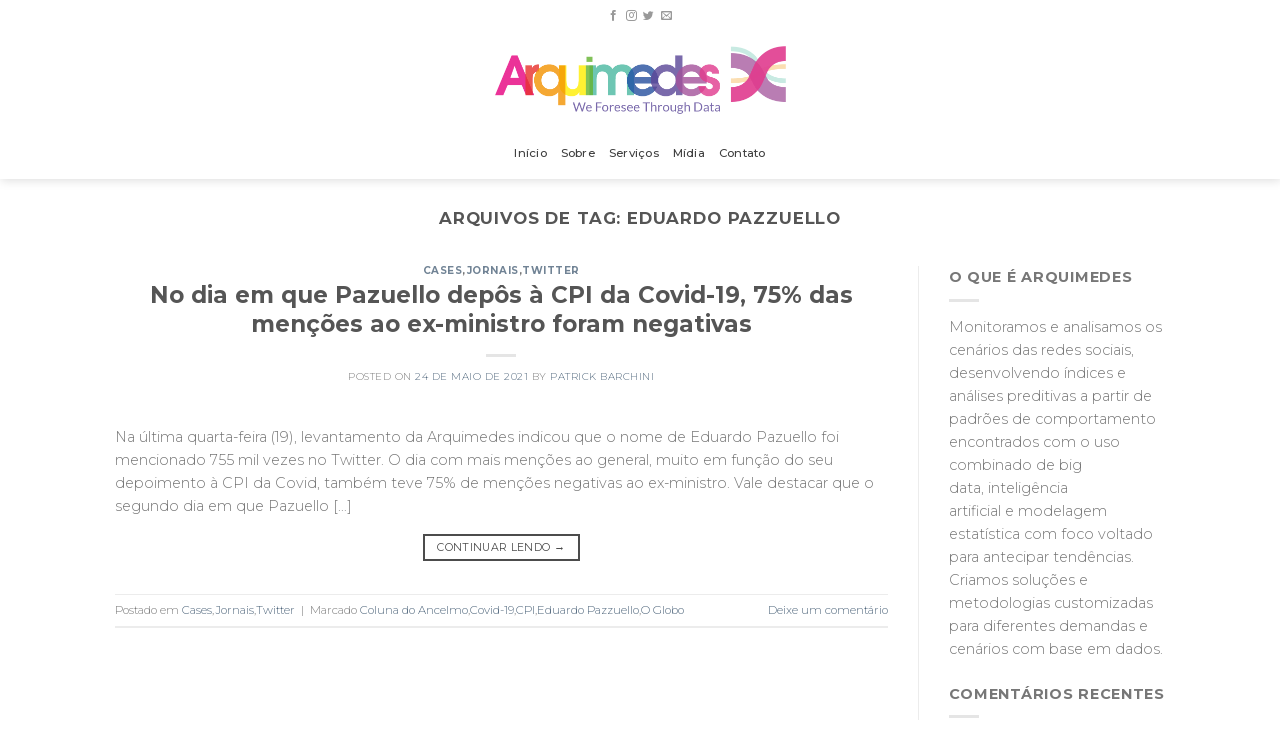

--- FILE ---
content_type: text/html; charset=UTF-8
request_url: https://arquimedes.social/tag/eduardo-pazzuello/
body_size: 14089
content:
<!DOCTYPE html>
<!--[if IE 9 ]> <html lang="pt-BR" class="ie9 loading-site no-js"> <![endif]-->
<!--[if IE 8 ]> <html lang="pt-BR" class="ie8 loading-site no-js"> <![endif]-->
<!--[if (gte IE 9)|!(IE)]><!--><html lang="pt-BR" class="loading-site no-js"> <!--<![endif]-->
<head>
	<meta charset="UTF-8" />
	<link rel="profile" href="http://gmpg.org/xfn/11" />
	<link rel="pingback" href="https://arquimedes.social/xmlrpc.php" />

	<script>(function(html){html.className = html.className.replace(/\bno-js\b/,'js')})(document.documentElement);</script>
<meta name='robots' content='index, follow, max-image-preview:large, max-snippet:-1, max-video-preview:-1' />
<meta name="viewport" content="width=device-width, initial-scale=1, maximum-scale=1" />
	<!-- This site is optimized with the Yoast SEO plugin v20.3 - https://yoast.com/wordpress/plugins/seo/ -->
	<title>Arquivos Eduardo Pazzuello - Arquimedes</title>
	<link rel="canonical" href="https://arquimedes.social/tag/eduardo-pazzuello/" />
	<meta property="og:locale" content="pt_BR" />
	<meta property="og:type" content="article" />
	<meta property="og:title" content="Arquivos Eduardo Pazzuello - Arquimedes" />
	<meta property="og:url" content="https://arquimedes.social/tag/eduardo-pazzuello/" />
	<meta property="og:site_name" content="Arquimedes" />
	<meta name="twitter:card" content="summary_large_image" />
	<script type="application/ld+json" class="yoast-schema-graph">{"@context":"https://schema.org","@graph":[{"@type":"CollectionPage","@id":"https://arquimedes.social/tag/eduardo-pazzuello/","url":"https://arquimedes.social/tag/eduardo-pazzuello/","name":"Arquivos Eduardo Pazzuello - Arquimedes","isPartOf":{"@id":"https://arquimedes.social/#website"},"breadcrumb":{"@id":"https://arquimedes.social/tag/eduardo-pazzuello/#breadcrumb"},"inLanguage":"pt-BR"},{"@type":"BreadcrumbList","@id":"https://arquimedes.social/tag/eduardo-pazzuello/#breadcrumb","itemListElement":[{"@type":"ListItem","position":1,"name":"Início","item":"https://arquimedes.social/"},{"@type":"ListItem","position":2,"name":"Eduardo Pazzuello"}]},{"@type":"WebSite","@id":"https://arquimedes.social/#website","url":"https://arquimedes.social/","name":"Arquimedes","description":"Prevendo através dos dados","potentialAction":[{"@type":"SearchAction","target":{"@type":"EntryPoint","urlTemplate":"https://arquimedes.social/?s={search_term_string}"},"query-input":"required name=search_term_string"}],"inLanguage":"pt-BR"}]}</script>
	<!-- / Yoast SEO plugin. -->


<link rel='dns-prefetch' href='//fonts.googleapis.com' />
<link rel="alternate" type="application/rss+xml" title="Feed para Arquimedes &raquo;" href="https://arquimedes.social/feed/" />
<link rel="alternate" type="application/rss+xml" title="Feed de comentários para Arquimedes &raquo;" href="https://arquimedes.social/comments/feed/" />
<link rel="alternate" type="application/rss+xml" title="Feed de tag para Arquimedes &raquo; Eduardo Pazzuello" href="https://arquimedes.social/tag/eduardo-pazzuello/feed/" />
<script type="text/javascript">
window._wpemojiSettings = {"baseUrl":"https:\/\/s.w.org\/images\/core\/emoji\/14.0.0\/72x72\/","ext":".png","svgUrl":"https:\/\/s.w.org\/images\/core\/emoji\/14.0.0\/svg\/","svgExt":".svg","source":{"concatemoji":"https:\/\/arquimedes.social\/wp-includes\/js\/wp-emoji-release.min.js?ver=6.1.9"}};
/*! This file is auto-generated */
!function(e,a,t){var n,r,o,i=a.createElement("canvas"),p=i.getContext&&i.getContext("2d");function s(e,t){var a=String.fromCharCode,e=(p.clearRect(0,0,i.width,i.height),p.fillText(a.apply(this,e),0,0),i.toDataURL());return p.clearRect(0,0,i.width,i.height),p.fillText(a.apply(this,t),0,0),e===i.toDataURL()}function c(e){var t=a.createElement("script");t.src=e,t.defer=t.type="text/javascript",a.getElementsByTagName("head")[0].appendChild(t)}for(o=Array("flag","emoji"),t.supports={everything:!0,everythingExceptFlag:!0},r=0;r<o.length;r++)t.supports[o[r]]=function(e){if(p&&p.fillText)switch(p.textBaseline="top",p.font="600 32px Arial",e){case"flag":return s([127987,65039,8205,9895,65039],[127987,65039,8203,9895,65039])?!1:!s([55356,56826,55356,56819],[55356,56826,8203,55356,56819])&&!s([55356,57332,56128,56423,56128,56418,56128,56421,56128,56430,56128,56423,56128,56447],[55356,57332,8203,56128,56423,8203,56128,56418,8203,56128,56421,8203,56128,56430,8203,56128,56423,8203,56128,56447]);case"emoji":return!s([129777,127995,8205,129778,127999],[129777,127995,8203,129778,127999])}return!1}(o[r]),t.supports.everything=t.supports.everything&&t.supports[o[r]],"flag"!==o[r]&&(t.supports.everythingExceptFlag=t.supports.everythingExceptFlag&&t.supports[o[r]]);t.supports.everythingExceptFlag=t.supports.everythingExceptFlag&&!t.supports.flag,t.DOMReady=!1,t.readyCallback=function(){t.DOMReady=!0},t.supports.everything||(n=function(){t.readyCallback()},a.addEventListener?(a.addEventListener("DOMContentLoaded",n,!1),e.addEventListener("load",n,!1)):(e.attachEvent("onload",n),a.attachEvent("onreadystatechange",function(){"complete"===a.readyState&&t.readyCallback()})),(e=t.source||{}).concatemoji?c(e.concatemoji):e.wpemoji&&e.twemoji&&(c(e.twemoji),c(e.wpemoji)))}(window,document,window._wpemojiSettings);
</script>
<style type="text/css">
img.wp-smiley,
img.emoji {
	display: inline !important;
	border: none !important;
	box-shadow: none !important;
	height: 1em !important;
	width: 1em !important;
	margin: 0 0.07em !important;
	vertical-align: -0.1em !important;
	background: none !important;
	padding: 0 !important;
}
</style>
	<link rel='stylesheet' id='wp-block-library-css' href='https://arquimedes.social/wp-includes/css/dist/block-library/style.min.css?ver=6.1.9' type='text/css' media='all' />
<link rel='stylesheet' id='wc-blocks-vendors-style-css' href='https://arquimedes.social/wp-content/plugins/woocommerce/packages/woocommerce-blocks/build/wc-blocks-vendors-style.css?ver=9.6.6' type='text/css' media='all' />
<link rel='stylesheet' id='wc-blocks-style-css' href='https://arquimedes.social/wp-content/plugins/woocommerce/packages/woocommerce-blocks/build/wc-blocks-style.css?ver=9.6.6' type='text/css' media='all' />
<link rel='stylesheet' id='wc-memberships-blocks-css' href='https://arquimedes.social/wp-content/plugins/woocommerce-memberships/assets/css/blocks/wc-memberships-blocks.min.css?ver=1.24.0' type='text/css' media='all' />
<style id='joinchat-button-style-inline-css' type='text/css'>
.wp-block-joinchat-button{border:none!important;text-align:center}.wp-block-joinchat-button figure{display:table;margin:0 auto;padding:0}.wp-block-joinchat-button figcaption{font:normal normal 400 .6em/2em var(--wp--preset--font-family--system-font,sans-serif);margin:0;padding:0}.wp-block-joinchat-button .joinchat-button__qr{background-color:#fff;border:6px solid #25d366;border-radius:30px;box-sizing:content-box;display:block;height:200px;margin:auto;overflow:hidden;padding:10px;width:200px}.wp-block-joinchat-button .joinchat-button__qr canvas,.wp-block-joinchat-button .joinchat-button__qr img{display:block;margin:auto}.wp-block-joinchat-button .joinchat-button__link{align-items:center;background-color:#25d366;border:6px solid #25d366;border-radius:30px;display:inline-flex;flex-flow:row nowrap;justify-content:center;line-height:1.25em;margin:0 auto;text-decoration:none}.wp-block-joinchat-button .joinchat-button__link:before{background:transparent var(--joinchat-ico) no-repeat center;background-size:100%;content:"";display:block;height:1.5em;margin:-.75em .75em -.75em 0;width:1.5em}.wp-block-joinchat-button figure+.joinchat-button__link{margin-top:10px}@media (orientation:landscape)and (min-height:481px),(orientation:portrait)and (min-width:481px){.wp-block-joinchat-button.joinchat-button--qr-only figure+.joinchat-button__link{display:none}}@media (max-width:480px),(orientation:landscape)and (max-height:480px){.wp-block-joinchat-button figure{display:none}}

</style>
<link rel='stylesheet' id='classic-theme-styles-css' href='https://arquimedes.social/wp-includes/css/classic-themes.min.css?ver=1' type='text/css' media='all' />
<style id='global-styles-inline-css' type='text/css'>
body{--wp--preset--color--black: #000000;--wp--preset--color--cyan-bluish-gray: #abb8c3;--wp--preset--color--white: #ffffff;--wp--preset--color--pale-pink: #f78da7;--wp--preset--color--vivid-red: #cf2e2e;--wp--preset--color--luminous-vivid-orange: #ff6900;--wp--preset--color--luminous-vivid-amber: #fcb900;--wp--preset--color--light-green-cyan: #7bdcb5;--wp--preset--color--vivid-green-cyan: #00d084;--wp--preset--color--pale-cyan-blue: #8ed1fc;--wp--preset--color--vivid-cyan-blue: #0693e3;--wp--preset--color--vivid-purple: #9b51e0;--wp--preset--gradient--vivid-cyan-blue-to-vivid-purple: linear-gradient(135deg,rgba(6,147,227,1) 0%,rgb(155,81,224) 100%);--wp--preset--gradient--light-green-cyan-to-vivid-green-cyan: linear-gradient(135deg,rgb(122,220,180) 0%,rgb(0,208,130) 100%);--wp--preset--gradient--luminous-vivid-amber-to-luminous-vivid-orange: linear-gradient(135deg,rgba(252,185,0,1) 0%,rgba(255,105,0,1) 100%);--wp--preset--gradient--luminous-vivid-orange-to-vivid-red: linear-gradient(135deg,rgba(255,105,0,1) 0%,rgb(207,46,46) 100%);--wp--preset--gradient--very-light-gray-to-cyan-bluish-gray: linear-gradient(135deg,rgb(238,238,238) 0%,rgb(169,184,195) 100%);--wp--preset--gradient--cool-to-warm-spectrum: linear-gradient(135deg,rgb(74,234,220) 0%,rgb(151,120,209) 20%,rgb(207,42,186) 40%,rgb(238,44,130) 60%,rgb(251,105,98) 80%,rgb(254,248,76) 100%);--wp--preset--gradient--blush-light-purple: linear-gradient(135deg,rgb(255,206,236) 0%,rgb(152,150,240) 100%);--wp--preset--gradient--blush-bordeaux: linear-gradient(135deg,rgb(254,205,165) 0%,rgb(254,45,45) 50%,rgb(107,0,62) 100%);--wp--preset--gradient--luminous-dusk: linear-gradient(135deg,rgb(255,203,112) 0%,rgb(199,81,192) 50%,rgb(65,88,208) 100%);--wp--preset--gradient--pale-ocean: linear-gradient(135deg,rgb(255,245,203) 0%,rgb(182,227,212) 50%,rgb(51,167,181) 100%);--wp--preset--gradient--electric-grass: linear-gradient(135deg,rgb(202,248,128) 0%,rgb(113,206,126) 100%);--wp--preset--gradient--midnight: linear-gradient(135deg,rgb(2,3,129) 0%,rgb(40,116,252) 100%);--wp--preset--duotone--dark-grayscale: url('#wp-duotone-dark-grayscale');--wp--preset--duotone--grayscale: url('#wp-duotone-grayscale');--wp--preset--duotone--purple-yellow: url('#wp-duotone-purple-yellow');--wp--preset--duotone--blue-red: url('#wp-duotone-blue-red');--wp--preset--duotone--midnight: url('#wp-duotone-midnight');--wp--preset--duotone--magenta-yellow: url('#wp-duotone-magenta-yellow');--wp--preset--duotone--purple-green: url('#wp-duotone-purple-green');--wp--preset--duotone--blue-orange: url('#wp-duotone-blue-orange');--wp--preset--font-size--small: 13px;--wp--preset--font-size--medium: 20px;--wp--preset--font-size--large: 36px;--wp--preset--font-size--x-large: 42px;--wp--preset--spacing--20: 0.44rem;--wp--preset--spacing--30: 0.67rem;--wp--preset--spacing--40: 1rem;--wp--preset--spacing--50: 1.5rem;--wp--preset--spacing--60: 2.25rem;--wp--preset--spacing--70: 3.38rem;--wp--preset--spacing--80: 5.06rem;}:where(.is-layout-flex){gap: 0.5em;}body .is-layout-flow > .alignleft{float: left;margin-inline-start: 0;margin-inline-end: 2em;}body .is-layout-flow > .alignright{float: right;margin-inline-start: 2em;margin-inline-end: 0;}body .is-layout-flow > .aligncenter{margin-left: auto !important;margin-right: auto !important;}body .is-layout-constrained > .alignleft{float: left;margin-inline-start: 0;margin-inline-end: 2em;}body .is-layout-constrained > .alignright{float: right;margin-inline-start: 2em;margin-inline-end: 0;}body .is-layout-constrained > .aligncenter{margin-left: auto !important;margin-right: auto !important;}body .is-layout-constrained > :where(:not(.alignleft):not(.alignright):not(.alignfull)){max-width: var(--wp--style--global--content-size);margin-left: auto !important;margin-right: auto !important;}body .is-layout-constrained > .alignwide{max-width: var(--wp--style--global--wide-size);}body .is-layout-flex{display: flex;}body .is-layout-flex{flex-wrap: wrap;align-items: center;}body .is-layout-flex > *{margin: 0;}:where(.wp-block-columns.is-layout-flex){gap: 2em;}.has-black-color{color: var(--wp--preset--color--black) !important;}.has-cyan-bluish-gray-color{color: var(--wp--preset--color--cyan-bluish-gray) !important;}.has-white-color{color: var(--wp--preset--color--white) !important;}.has-pale-pink-color{color: var(--wp--preset--color--pale-pink) !important;}.has-vivid-red-color{color: var(--wp--preset--color--vivid-red) !important;}.has-luminous-vivid-orange-color{color: var(--wp--preset--color--luminous-vivid-orange) !important;}.has-luminous-vivid-amber-color{color: var(--wp--preset--color--luminous-vivid-amber) !important;}.has-light-green-cyan-color{color: var(--wp--preset--color--light-green-cyan) !important;}.has-vivid-green-cyan-color{color: var(--wp--preset--color--vivid-green-cyan) !important;}.has-pale-cyan-blue-color{color: var(--wp--preset--color--pale-cyan-blue) !important;}.has-vivid-cyan-blue-color{color: var(--wp--preset--color--vivid-cyan-blue) !important;}.has-vivid-purple-color{color: var(--wp--preset--color--vivid-purple) !important;}.has-black-background-color{background-color: var(--wp--preset--color--black) !important;}.has-cyan-bluish-gray-background-color{background-color: var(--wp--preset--color--cyan-bluish-gray) !important;}.has-white-background-color{background-color: var(--wp--preset--color--white) !important;}.has-pale-pink-background-color{background-color: var(--wp--preset--color--pale-pink) !important;}.has-vivid-red-background-color{background-color: var(--wp--preset--color--vivid-red) !important;}.has-luminous-vivid-orange-background-color{background-color: var(--wp--preset--color--luminous-vivid-orange) !important;}.has-luminous-vivid-amber-background-color{background-color: var(--wp--preset--color--luminous-vivid-amber) !important;}.has-light-green-cyan-background-color{background-color: var(--wp--preset--color--light-green-cyan) !important;}.has-vivid-green-cyan-background-color{background-color: var(--wp--preset--color--vivid-green-cyan) !important;}.has-pale-cyan-blue-background-color{background-color: var(--wp--preset--color--pale-cyan-blue) !important;}.has-vivid-cyan-blue-background-color{background-color: var(--wp--preset--color--vivid-cyan-blue) !important;}.has-vivid-purple-background-color{background-color: var(--wp--preset--color--vivid-purple) !important;}.has-black-border-color{border-color: var(--wp--preset--color--black) !important;}.has-cyan-bluish-gray-border-color{border-color: var(--wp--preset--color--cyan-bluish-gray) !important;}.has-white-border-color{border-color: var(--wp--preset--color--white) !important;}.has-pale-pink-border-color{border-color: var(--wp--preset--color--pale-pink) !important;}.has-vivid-red-border-color{border-color: var(--wp--preset--color--vivid-red) !important;}.has-luminous-vivid-orange-border-color{border-color: var(--wp--preset--color--luminous-vivid-orange) !important;}.has-luminous-vivid-amber-border-color{border-color: var(--wp--preset--color--luminous-vivid-amber) !important;}.has-light-green-cyan-border-color{border-color: var(--wp--preset--color--light-green-cyan) !important;}.has-vivid-green-cyan-border-color{border-color: var(--wp--preset--color--vivid-green-cyan) !important;}.has-pale-cyan-blue-border-color{border-color: var(--wp--preset--color--pale-cyan-blue) !important;}.has-vivid-cyan-blue-border-color{border-color: var(--wp--preset--color--vivid-cyan-blue) !important;}.has-vivid-purple-border-color{border-color: var(--wp--preset--color--vivid-purple) !important;}.has-vivid-cyan-blue-to-vivid-purple-gradient-background{background: var(--wp--preset--gradient--vivid-cyan-blue-to-vivid-purple) !important;}.has-light-green-cyan-to-vivid-green-cyan-gradient-background{background: var(--wp--preset--gradient--light-green-cyan-to-vivid-green-cyan) !important;}.has-luminous-vivid-amber-to-luminous-vivid-orange-gradient-background{background: var(--wp--preset--gradient--luminous-vivid-amber-to-luminous-vivid-orange) !important;}.has-luminous-vivid-orange-to-vivid-red-gradient-background{background: var(--wp--preset--gradient--luminous-vivid-orange-to-vivid-red) !important;}.has-very-light-gray-to-cyan-bluish-gray-gradient-background{background: var(--wp--preset--gradient--very-light-gray-to-cyan-bluish-gray) !important;}.has-cool-to-warm-spectrum-gradient-background{background: var(--wp--preset--gradient--cool-to-warm-spectrum) !important;}.has-blush-light-purple-gradient-background{background: var(--wp--preset--gradient--blush-light-purple) !important;}.has-blush-bordeaux-gradient-background{background: var(--wp--preset--gradient--blush-bordeaux) !important;}.has-luminous-dusk-gradient-background{background: var(--wp--preset--gradient--luminous-dusk) !important;}.has-pale-ocean-gradient-background{background: var(--wp--preset--gradient--pale-ocean) !important;}.has-electric-grass-gradient-background{background: var(--wp--preset--gradient--electric-grass) !important;}.has-midnight-gradient-background{background: var(--wp--preset--gradient--midnight) !important;}.has-small-font-size{font-size: var(--wp--preset--font-size--small) !important;}.has-medium-font-size{font-size: var(--wp--preset--font-size--medium) !important;}.has-large-font-size{font-size: var(--wp--preset--font-size--large) !important;}.has-x-large-font-size{font-size: var(--wp--preset--font-size--x-large) !important;}
.wp-block-navigation a:where(:not(.wp-element-button)){color: inherit;}
:where(.wp-block-columns.is-layout-flex){gap: 2em;}
.wp-block-pullquote{font-size: 1.5em;line-height: 1.6;}
</style>
<link rel='stylesheet' id='typed-cursor-css' href='https://arquimedes.social/wp-content/plugins/animated-typing-effect/assets/css/cursor.css?ver=6.1.9' type='text/css' media='all' />
<link rel='stylesheet' id='dnd-upload-cf7-css' href='https://arquimedes.social/wp-content/plugins/drag-and-drop-multiple-file-upload-contact-form-7/assets/css/dnd-upload-cf7.css?ver=1.3.6.8' type='text/css' media='all' />
<link rel='stylesheet' id='contact-form-7-css' href='https://arquimedes.social/wp-content/plugins/contact-form-7/includes/css/styles.css?ver=5.7.4' type='text/css' media='all' />
<style id='woocommerce-inline-inline-css' type='text/css'>
.woocommerce form .form-row .required { visibility: visible; }
</style>
<link rel='stylesheet' id='wpcf7-redirect-script-frontend-css' href='https://arquimedes.social/wp-content/plugins/wpcf7-redirect/build/css/wpcf7-redirect-frontend.min.css?ver=6.1.9' type='text/css' media='all' />
<link rel='stylesheet' id='wc-memberships-frontend-css' href='https://arquimedes.social/wp-content/plugins/woocommerce-memberships/assets/css/frontend/wc-memberships-frontend.min.css?ver=1.24.0' type='text/css' media='all' />
<link rel='stylesheet' id='flatsome-icons-css' href='https://arquimedes.social/wp-content/themes/flatsome/assets/css/fl-icons.css?ver=3.12' type='text/css' media='all' />
<link rel='stylesheet' id='joinchat-css' href='https://arquimedes.social/wp-content/plugins/creame-whatsapp-me/public/css/joinchat-btn.min.css?ver=4.5.19' type='text/css' media='all' />
<link rel='stylesheet' id='flatsome-main-css' href='https://arquimedes.social/wp-content/themes/flatsome/assets/css/flatsome.css?ver=3.12.2' type='text/css' media='all' />
<link rel='stylesheet' id='flatsome-shop-css' href='https://arquimedes.social/wp-content/themes/flatsome/assets/css/flatsome-shop.css?ver=3.12.2' type='text/css' media='all' />
<link rel='stylesheet' id='flatsome-style-css' href='https://arquimedes.social/wp-content/themes/flatsome-child/style.css?ver=3.0' type='text/css' media='all' />
<link rel='stylesheet' id='flatsome-googlefonts-css' href='//fonts.googleapis.com/css?family=Montserrat%3Aregular%2C700%2C300%2C500%7CDancing+Script%3Aregular%2C400&#038;display=swap&#038;ver=3.9' type='text/css' media='all' />
<script type="text/javascript">
            window._nslDOMReady = function (callback) {
                if ( document.readyState === "complete" || document.readyState === "interactive" ) {
                    callback();
                } else {
                    document.addEventListener( "DOMContentLoaded", callback );
                }
            };
            </script><script type='text/javascript' src='https://arquimedes.social/wp-includes/js/jquery/jquery.min.js?ver=3.6.1' id='jquery-core-js'></script>
<script type='text/javascript' src='https://arquimedes.social/wp-includes/js/jquery/jquery-migrate.min.js?ver=3.3.2' id='jquery-migrate-js'></script>
<link rel="https://api.w.org/" href="https://arquimedes.social/wp-json/" /><link rel="alternate" type="application/json" href="https://arquimedes.social/wp-json/wp/v2/tags/179" /><link rel="EditURI" type="application/rsd+xml" title="RSD" href="https://arquimedes.social/xmlrpc.php?rsd" />
<link rel="wlwmanifest" type="application/wlwmanifest+xml" href="https://arquimedes.social/wp-includes/wlwmanifest.xml" />

<style>.bg{opacity: 0; transition: opacity 1s; -webkit-transition: opacity 1s;} .bg-loaded{opacity: 1;}</style><!--[if IE]><link rel="stylesheet" type="text/css" href="https://arquimedes.social/wp-content/themes/flatsome/assets/css/ie-fallback.css"><script src="//cdnjs.cloudflare.com/ajax/libs/html5shiv/3.6.1/html5shiv.js"></script><script>var head = document.getElementsByTagName('head')[0],style = document.createElement('style');style.type = 'text/css';style.styleSheet.cssText = ':before,:after{content:none !important';head.appendChild(style);setTimeout(function(){head.removeChild(style);}, 0);</script><script src="https://arquimedes.social/wp-content/themes/flatsome/assets/libs/ie-flexibility.js"></script><![endif]-->	<noscript><style>.woocommerce-product-gallery{ opacity: 1 !important; }</style></noscript>
	<link rel="icon" href="https://arquimedes.social/wp-content/uploads/2020/04/cropped-favicon-32x32.png" sizes="32x32" />
<link rel="icon" href="https://arquimedes.social/wp-content/uploads/2020/04/cropped-favicon-192x192.png" sizes="192x192" />
<link rel="apple-touch-icon" href="https://arquimedes.social/wp-content/uploads/2020/04/cropped-favicon-180x180.png" />
<meta name="msapplication-TileImage" content="https://arquimedes.social/wp-content/uploads/2020/04/cropped-favicon-270x270.png" />
<style id="custom-css" type="text/css">:root {--primary-color: #4c4c4c;}.header-main{height: 96px}#logo img{max-height: 96px}#logo{width:291px;}.header-bottom{min-height: 51px}.header-top{min-height: 32px}.transparent .header-main{height: 104px}.transparent #logo img{max-height: 104px}.has-transparent + .page-title:first-of-type,.has-transparent + #main > .page-title,.has-transparent + #main > div > .page-title,.has-transparent + #main .page-header-wrapper:first-of-type .page-title{padding-top: 184px;}.header.show-on-scroll,.stuck .header-main{height:94px!important}.stuck #logo img{max-height: 94px!important}.header-bg-color, .header-wrapper {background-color: rgba(255,255,255,0.9)}.header-bottom {background-color: #ffffff}.header-main .nav > li > a{line-height: 5px }.header-wrapper:not(.stuck) .header-main .header-nav{margin-top: -3px }.stuck .header-main .nav > li > a{line-height: 4px }.header-bottom-nav > li > a{line-height: 11px }@media (max-width: 549px) {.header-main{height: 70px}#logo img{max-height: 70px}}.header-top{background-color:rgba(255,255,255,0)!important;}/* Color */.accordion-title.active, .has-icon-bg .icon .icon-inner,.logo a, .primary.is-underline, .primary.is-link, .badge-outline .badge-inner, .nav-outline > li.active> a,.nav-outline >li.active > a, .cart-icon strong,[data-color='primary'], .is-outline.primary{color: #4c4c4c;}/* Color !important */[data-text-color="primary"]{color: #4c4c4c!important;}/* Background Color */[data-text-bg="primary"]{background-color: #4c4c4c;}/* Background */.scroll-to-bullets a,.featured-title, .label-new.menu-item > a:after, .nav-pagination > li > .current,.nav-pagination > li > span:hover,.nav-pagination > li > a:hover,.has-hover:hover .badge-outline .badge-inner,button[type="submit"], .button.wc-forward:not(.checkout):not(.checkout-button), .button.submit-button, .button.primary:not(.is-outline),.featured-table .title,.is-outline:hover, .has-icon:hover .icon-label,.nav-dropdown-bold .nav-column li > a:hover, .nav-dropdown.nav-dropdown-bold > li > a:hover, .nav-dropdown-bold.dark .nav-column li > a:hover, .nav-dropdown.nav-dropdown-bold.dark > li > a:hover, .is-outline:hover, .tagcloud a:hover,.grid-tools a, input[type='submit']:not(.is-form), .box-badge:hover .box-text, input.button.alt,.nav-box > li > a:hover,.nav-box > li.active > a,.nav-pills > li.active > a ,.current-dropdown .cart-icon strong, .cart-icon:hover strong, .nav-line-bottom > li > a:before, .nav-line-grow > li > a:before, .nav-line > li > a:before,.banner, .header-top, .slider-nav-circle .flickity-prev-next-button:hover svg, .slider-nav-circle .flickity-prev-next-button:hover .arrow, .primary.is-outline:hover, .button.primary:not(.is-outline), input[type='submit'].primary, input[type='submit'].primary, input[type='reset'].button, input[type='button'].primary, .badge-inner{background-color: #4c4c4c;}/* Border */.nav-vertical.nav-tabs > li.active > a,.scroll-to-bullets a.active,.nav-pagination > li > .current,.nav-pagination > li > span:hover,.nav-pagination > li > a:hover,.has-hover:hover .badge-outline .badge-inner,.accordion-title.active,.featured-table,.is-outline:hover, .tagcloud a:hover,blockquote, .has-border, .cart-icon strong:after,.cart-icon strong,.blockUI:before, .processing:before,.loading-spin, .slider-nav-circle .flickity-prev-next-button:hover svg, .slider-nav-circle .flickity-prev-next-button:hover .arrow, .primary.is-outline:hover{border-color: #4c4c4c}.nav-tabs > li.active > a{border-top-color: #4c4c4c}.widget_shopping_cart_content .blockUI.blockOverlay:before { border-left-color: #4c4c4c }.woocommerce-checkout-review-order .blockUI.blockOverlay:before { border-left-color: #4c4c4c }/* Fill */.slider .flickity-prev-next-button:hover svg,.slider .flickity-prev-next-button:hover .arrow{fill: #4c4c4c;}/* Background Color */[data-icon-label]:after, .secondary.is-underline:hover,.secondary.is-outline:hover,.icon-label,.button.secondary:not(.is-outline),.button.alt:not(.is-outline), .badge-inner.on-sale, .button.checkout, .single_add_to_cart_button, .current .breadcrumb-step{ background-color:#dd4090; }[data-text-bg="secondary"]{background-color: #dd4090;}/* Color */.secondary.is-underline,.secondary.is-link, .secondary.is-outline,.stars a.active, .star-rating:before, .woocommerce-page .star-rating:before,.star-rating span:before, .color-secondary{color: #dd4090}/* Color !important */[data-text-color="secondary"]{color: #dd4090!important;}/* Border */.secondary.is-outline:hover{border-color:#dd4090}body{font-size: 90%;}@media screen and (max-width: 549px){body{font-size: 90%;}}body{font-family:"Montserrat", sans-serif}body{font-weight: 300}body{color: #777777}.nav > li > a {font-family:"Montserrat", sans-serif;}.mobile-sidebar-levels-2 .nav > li > ul > li > a {font-family:"Montserrat", sans-serif;}.nav > li > a {font-weight: 500;}.mobile-sidebar-levels-2 .nav > li > ul > li > a {font-weight: 500;}h1,h2,h3,h4,h5,h6,.heading-font, .off-canvas-center .nav-sidebar.nav-vertical > li > a{font-family: "Montserrat", sans-serif;}h1,h2,h3,h4,h5,h6,.heading-font,.banner h1,.banner h2{font-weight: 700;}.nav > li > a, .links > li > a{text-transform: none;}.alt-font{font-family: "Dancing Script", sans-serif;}.alt-font{font-weight: 400!important;}.header:not(.transparent) .header-nav.nav > li > a {color: #3f3f3f;}.header:not(.transparent) .header-nav.nav > li > a:hover,.header:not(.transparent) .header-nav.nav > li.active > a,.header:not(.transparent) .header-nav.nav > li.current > a,.header:not(.transparent) .header-nav.nav > li > a.active,.header:not(.transparent) .header-nav.nav > li > a.current{color: #dd4090;}.header-nav.nav-line-bottom > li > a:before,.header-nav.nav-line-grow > li > a:before,.header-nav.nav-line > li > a:before,.header-nav.nav-box > li > a:hover,.header-nav.nav-box > li.active > a,.header-nav.nav-pills > li > a:hover,.header-nav.nav-pills > li.active > a{color:#FFF!important;background-color: #dd4090;}a{color: #4e657b;}@media screen and (min-width: 550px){.products .box-vertical .box-image{min-width: 300px!important;width: 300px!important;}}.absolute-footer, html{background-color: #ffffff}/* Custom CSS */.form-flat input:not([type="submit"]), .form-flat textarea, .form-flat select {border: none !important;border-bottom: 1px solid #414141 !important;border-radius: inherit;background-color: transparent;}a.button.primary.is-outline.btnfgv {color: #22437B;}a.button.primary.is-outline.btnfgv:hover {color: white;background-color: #22437B;border-color: #22437B;}input.wpcf7-form-control.has-spinner.wpcf7-submit {background-color: transparent;border-color: #22437B;color: #22437B;border-radius: 0px;padding: 8px 36px 8px 36px;border-width: 2px;}input.wpcf7-form-control.has-spinner.wpcf7-submit:hover {box-shadow: none;background-color: #22437B;border-color: #22437B;color: #fff;border-radius: 0px;}.label-new.menu-item > a:after{content:"Novo";}.label-hot.menu-item > a:after{content:"Quente";}.label-sale.menu-item > a:after{content:"Promoção";}.label-popular.menu-item > a:after{content:"Popular";}</style></head>

<body class="archive tag tag-eduardo-pazzuello tag-179 theme-flatsome woocommerce-no-js header-shadow lightbox nav-dropdown-has-arrow catalog-mode no-prices">

<svg xmlns="http://www.w3.org/2000/svg" viewBox="0 0 0 0" width="0" height="0" focusable="false" role="none" style="visibility: hidden; position: absolute; left: -9999px; overflow: hidden;" ><defs><filter id="wp-duotone-dark-grayscale"><feColorMatrix color-interpolation-filters="sRGB" type="matrix" values=" .299 .587 .114 0 0 .299 .587 .114 0 0 .299 .587 .114 0 0 .299 .587 .114 0 0 " /><feComponentTransfer color-interpolation-filters="sRGB" ><feFuncR type="table" tableValues="0 0.49803921568627" /><feFuncG type="table" tableValues="0 0.49803921568627" /><feFuncB type="table" tableValues="0 0.49803921568627" /><feFuncA type="table" tableValues="1 1" /></feComponentTransfer><feComposite in2="SourceGraphic" operator="in" /></filter></defs></svg><svg xmlns="http://www.w3.org/2000/svg" viewBox="0 0 0 0" width="0" height="0" focusable="false" role="none" style="visibility: hidden; position: absolute; left: -9999px; overflow: hidden;" ><defs><filter id="wp-duotone-grayscale"><feColorMatrix color-interpolation-filters="sRGB" type="matrix" values=" .299 .587 .114 0 0 .299 .587 .114 0 0 .299 .587 .114 0 0 .299 .587 .114 0 0 " /><feComponentTransfer color-interpolation-filters="sRGB" ><feFuncR type="table" tableValues="0 1" /><feFuncG type="table" tableValues="0 1" /><feFuncB type="table" tableValues="0 1" /><feFuncA type="table" tableValues="1 1" /></feComponentTransfer><feComposite in2="SourceGraphic" operator="in" /></filter></defs></svg><svg xmlns="http://www.w3.org/2000/svg" viewBox="0 0 0 0" width="0" height="0" focusable="false" role="none" style="visibility: hidden; position: absolute; left: -9999px; overflow: hidden;" ><defs><filter id="wp-duotone-purple-yellow"><feColorMatrix color-interpolation-filters="sRGB" type="matrix" values=" .299 .587 .114 0 0 .299 .587 .114 0 0 .299 .587 .114 0 0 .299 .587 .114 0 0 " /><feComponentTransfer color-interpolation-filters="sRGB" ><feFuncR type="table" tableValues="0.54901960784314 0.98823529411765" /><feFuncG type="table" tableValues="0 1" /><feFuncB type="table" tableValues="0.71764705882353 0.25490196078431" /><feFuncA type="table" tableValues="1 1" /></feComponentTransfer><feComposite in2="SourceGraphic" operator="in" /></filter></defs></svg><svg xmlns="http://www.w3.org/2000/svg" viewBox="0 0 0 0" width="0" height="0" focusable="false" role="none" style="visibility: hidden; position: absolute; left: -9999px; overflow: hidden;" ><defs><filter id="wp-duotone-blue-red"><feColorMatrix color-interpolation-filters="sRGB" type="matrix" values=" .299 .587 .114 0 0 .299 .587 .114 0 0 .299 .587 .114 0 0 .299 .587 .114 0 0 " /><feComponentTransfer color-interpolation-filters="sRGB" ><feFuncR type="table" tableValues="0 1" /><feFuncG type="table" tableValues="0 0.27843137254902" /><feFuncB type="table" tableValues="0.5921568627451 0.27843137254902" /><feFuncA type="table" tableValues="1 1" /></feComponentTransfer><feComposite in2="SourceGraphic" operator="in" /></filter></defs></svg><svg xmlns="http://www.w3.org/2000/svg" viewBox="0 0 0 0" width="0" height="0" focusable="false" role="none" style="visibility: hidden; position: absolute; left: -9999px; overflow: hidden;" ><defs><filter id="wp-duotone-midnight"><feColorMatrix color-interpolation-filters="sRGB" type="matrix" values=" .299 .587 .114 0 0 .299 .587 .114 0 0 .299 .587 .114 0 0 .299 .587 .114 0 0 " /><feComponentTransfer color-interpolation-filters="sRGB" ><feFuncR type="table" tableValues="0 0" /><feFuncG type="table" tableValues="0 0.64705882352941" /><feFuncB type="table" tableValues="0 1" /><feFuncA type="table" tableValues="1 1" /></feComponentTransfer><feComposite in2="SourceGraphic" operator="in" /></filter></defs></svg><svg xmlns="http://www.w3.org/2000/svg" viewBox="0 0 0 0" width="0" height="0" focusable="false" role="none" style="visibility: hidden; position: absolute; left: -9999px; overflow: hidden;" ><defs><filter id="wp-duotone-magenta-yellow"><feColorMatrix color-interpolation-filters="sRGB" type="matrix" values=" .299 .587 .114 0 0 .299 .587 .114 0 0 .299 .587 .114 0 0 .299 .587 .114 0 0 " /><feComponentTransfer color-interpolation-filters="sRGB" ><feFuncR type="table" tableValues="0.78039215686275 1" /><feFuncG type="table" tableValues="0 0.94901960784314" /><feFuncB type="table" tableValues="0.35294117647059 0.47058823529412" /><feFuncA type="table" tableValues="1 1" /></feComponentTransfer><feComposite in2="SourceGraphic" operator="in" /></filter></defs></svg><svg xmlns="http://www.w3.org/2000/svg" viewBox="0 0 0 0" width="0" height="0" focusable="false" role="none" style="visibility: hidden; position: absolute; left: -9999px; overflow: hidden;" ><defs><filter id="wp-duotone-purple-green"><feColorMatrix color-interpolation-filters="sRGB" type="matrix" values=" .299 .587 .114 0 0 .299 .587 .114 0 0 .299 .587 .114 0 0 .299 .587 .114 0 0 " /><feComponentTransfer color-interpolation-filters="sRGB" ><feFuncR type="table" tableValues="0.65098039215686 0.40392156862745" /><feFuncG type="table" tableValues="0 1" /><feFuncB type="table" tableValues="0.44705882352941 0.4" /><feFuncA type="table" tableValues="1 1" /></feComponentTransfer><feComposite in2="SourceGraphic" operator="in" /></filter></defs></svg><svg xmlns="http://www.w3.org/2000/svg" viewBox="0 0 0 0" width="0" height="0" focusable="false" role="none" style="visibility: hidden; position: absolute; left: -9999px; overflow: hidden;" ><defs><filter id="wp-duotone-blue-orange"><feColorMatrix color-interpolation-filters="sRGB" type="matrix" values=" .299 .587 .114 0 0 .299 .587 .114 0 0 .299 .587 .114 0 0 .299 .587 .114 0 0 " /><feComponentTransfer color-interpolation-filters="sRGB" ><feFuncR type="table" tableValues="0.098039215686275 1" /><feFuncG type="table" tableValues="0 0.66274509803922" /><feFuncB type="table" tableValues="0.84705882352941 0.41960784313725" /><feFuncA type="table" tableValues="1 1" /></feComponentTransfer><feComposite in2="SourceGraphic" operator="in" /></filter></defs></svg>
<a class="skip-link screen-reader-text" href="#main">Skip to content</a>

<div id="wrapper">

	
	<header id="header" class="header has-sticky sticky-jump">
		<div class="header-wrapper">
			<div id="top-bar" class="header-top hide-for-sticky flex-has-center">
    <div class="flex-row container">
      <div class="flex-col hide-for-medium flex-left">
          <ul class="nav nav-left medium-nav-center nav-small  nav-line-bottom">
                        </ul>
      </div>

      <div class="flex-col hide-for-medium flex-center">
          <ul class="nav nav-center nav-small  nav-line-bottom">
              <li class="html header-social-icons ml-0">
	<div class="social-icons follow-icons" ><a href="https://www.facebook.com/arquimedes.social" target="_blank" data-label="Facebook"  rel="noopener noreferrer nofollow" class="icon plain facebook tooltip" title="Follow on Facebook"><i class="icon-facebook" ></i></a><a href="https://www.instagram.com/arquimedes.social" target="_blank" rel="noopener noreferrer nofollow" data-label="Instagram" class="icon plain  instagram tooltip" title="Follow on Instagram"><i class="icon-instagram" ></i></a><a href="https://twitter.com/arquimedestech" target="_blank"  data-label="Twitter"  rel="noopener noreferrer nofollow" class="icon plain  twitter tooltip" title="Follow on Twitter"><i class="icon-twitter" ></i></a><a href="mailto:contato@arquimedes.social" data-label="E-mail"  rel="nofollow" class="icon plain  email tooltip" title="Envie-nos um email"><i class="icon-envelop" ></i></a></div></li>          </ul>
      </div>

      <div class="flex-col hide-for-medium flex-right">
         <ul class="nav top-bar-nav nav-right nav-small  nav-line-bottom">
                        </ul>
      </div>

            <div class="flex-col show-for-medium flex-grow">
          <ul class="nav nav-center nav-small mobile-nav  nav-line-bottom">
              <li class="html custom html_topbar_left"><strong class="normal">Prevendo através dos dados...</strong></li>          </ul>
      </div>
      
    </div>
</div>
<div id="masthead" class="header-main show-logo-center">
      <div class="header-inner flex-row container logo-center medium-logo-center" role="navigation">

          <!-- Logo -->
          <div id="logo" class="flex-col logo">
            <!-- Header logo -->
<a href="https://arquimedes.social/" title="Arquimedes - Prevendo através dos dados" rel="home">
    <img width="291" height="96" src="https://arquimedes.social/wp-content/uploads/2020/04/logo_arqui.png" class="header_logo header-logo" alt="Arquimedes"/><img  width="291" height="96" src="https://arquimedes.social/wp-content/uploads/2020/04/logo_arqui.png" class="header-logo-dark" alt="Arquimedes"/></a>
          </div>

          <!-- Mobile Left Elements -->
          <div class="flex-col show-for-medium flex-left">
            <ul class="mobile-nav nav nav-left ">
              <li class="nav-icon has-icon">
  		<a href="#" data-open="#main-menu" data-pos="left" data-bg="main-menu-overlay" data-color="" class="is-small" aria-label="Menu" aria-controls="main-menu" aria-expanded="false">
		
		  <i class="icon-menu" ></i>
		  		</a>
	</li>            </ul>
          </div>

          <!-- Left Elements -->
          <div class="flex-col hide-for-medium flex-left
            ">
            <ul class="header-nav header-nav-main nav nav-left  nav-line-bottom nav-size-medium nav-spacing-large" >
                          </ul>
          </div>

          <!-- Right Elements -->
          <div class="flex-col hide-for-medium flex-right">
            <ul class="header-nav header-nav-main nav nav-right  nav-line-bottom nav-size-medium nav-spacing-large">
                          </ul>
          </div>

          <!-- Mobile Right Elements -->
          <div class="flex-col show-for-medium flex-right">
            <ul class="mobile-nav nav nav-right ">
                          </ul>
          </div>

      </div>
     
      </div><div id="wide-nav" class="header-bottom wide-nav hide-for-sticky flex-has-center hide-for-medium">
    <div class="flex-row container">

            
                        <div class="flex-col hide-for-medium flex-center">
                <ul class="nav header-nav header-bottom-nav nav-center  nav-line-bottom nav-uppercase">
                    <li id="menu-item-308" class="menu-item menu-item-type-custom menu-item-object-custom menu-item-home menu-item-308"><a href="https://arquimedes.social" class="nav-top-link">Início</a></li>
<li id="menu-item-542" class="menu-item menu-item-type-post_type menu-item-object-page menu-item-542"><a href="https://arquimedes.social/sobre/" class="nav-top-link">Sobre</a></li>
<li id="menu-item-541" class="menu-item menu-item-type-post_type menu-item-object-page menu-item-541"><a href="https://arquimedes.social/servicos/" class="nav-top-link">Serviços</a></li>
<li id="menu-item-549" class="menu-item menu-item-type-custom menu-item-object-custom menu-item-549"><a href="https://arquimedes.social/news/" class="nav-top-link">Mídia</a></li>
<li id="menu-item-540" class="menu-item menu-item-type-post_type menu-item-object-page menu-item-540"><a href="https://arquimedes.social/contato/" class="nav-top-link">Contato</a></li>
                </ul>
            </div>
            
            
            
    </div>
</div>

<div class="header-bg-container fill"><div class="header-bg-image fill"></div><div class="header-bg-color fill"></div></div>		</div>
	</header>

	
	<main id="main" class="">

<div id="content" class="blog-wrapper blog-archive page-wrapper">
		<header class="archive-page-header">
	<div class="row">
	<div class="large-12 text-center col">
	<h1 class="page-title is-large uppercase">
		Arquivos de Tag: <span>Eduardo Pazzuello</span>	</h1>
		</div>
	</div>
</header>


<div class="row row-large row-divided ">

	<div class="large-9 col">
		<div id="post-list">


<article id="post-825" class="post-825 post type-post status-publish format-standard hentry category-cases category-jornais category-twitter tag-coluna-do-ancelmo tag-covid-19 tag-cpi tag-eduardo-pazzuello tag-o-globo">
	<div class="article-inner ">
		<header class="entry-header">
	<div class="entry-header-text entry-header-text-top text-center">
		<h6 class="entry-category is-xsmall">
	<a href="https://arquimedes.social/category/cases/" rel="category tag">Cases</a>,<a href="https://arquimedes.social/category/jornais/" rel="category tag">Jornais</a>,<a href="https://arquimedes.social/category/twitter/" rel="category tag">Twitter</a></h6>

<h2 class="entry-title"><a href="https://arquimedes.social/no-dia-em-que-pazuello-depos-a-cpi-da-covid-19-75-das-mencoes-ao-ex-ministro-foram-negativas/" rel="bookmark" class="plain">No dia em que Pazuello depôs à CPI da Covid-19, 75% das menções ao ex-ministro foram negativas</a></h2>
<div class="entry-divider is-divider small"></div>

	<div class="entry-meta uppercase is-xsmall">
		<span class="posted-on">Posted on <a href="https://arquimedes.social/no-dia-em-que-pazuello-depos-a-cpi-da-covid-19-75-das-mencoes-ao-ex-ministro-foram-negativas/" rel="bookmark"><time class="entry-date published" datetime="2021-05-24T14:49:43-03:00">24 de maio de 2021</time><time class="updated" datetime="2022-04-08T14:26:43-03:00">8 de abril de 2022</time></a></span><span class="byline"> by <span class="meta-author vcard"><a class="url fn n" href="https://arquimedes.social/author/patrick-barchini/">Patrick Barchini</a></span></span>	</div>
	</div>
	</header>
		<div class="entry-content">
		<div class="entry-summary">
		<p>Na última quarta-feira (19), levantamento da Arquimedes indicou que o nome de Eduardo Pazuello foi mencionado 755 mil vezes no Twitter. O dia com mais menções ao general, muito em função do seu depoimento à CPI da Covid, também teve 75% de menções negativas ao ex-ministro. Vale destacar que o segundo dia em que Pazuello [&#8230;]
		<div class="text-center">
			<a class="more-link button primary is-outline is-smaller" href="https://arquimedes.social/no-dia-em-que-pazuello-depos-a-cpi-da-covid-19-75-das-mencoes-ao-ex-ministro-foram-negativas/">Continuar lendo <span class="meta-nav">&rarr;</span></a>
		</div>
	</div>
	
</div>		<footer class="entry-meta clearfix">
					<span class="cat-links">
			Postado em <a href="https://arquimedes.social/category/cases/" rel="category tag">Cases</a>,<a href="https://arquimedes.social/category/jornais/" rel="category tag">Jornais</a>,<a href="https://arquimedes.social/category/twitter/" rel="category tag">Twitter</a>		</span>

				<span class="sep">&nbsp;|&nbsp;</span>
		<span class="tags-links">
			Marcado <a href="https://arquimedes.social/tag/coluna-do-ancelmo/" rel="tag">Coluna do Ancelmo</a>,<a href="https://arquimedes.social/tag/covid-19/" rel="tag">Covid-19</a>,<a href="https://arquimedes.social/tag/cpi/" rel="tag">CPI</a>,<a href="https://arquimedes.social/tag/eduardo-pazzuello/" rel="tag">Eduardo Pazzuello</a>,<a href="https://arquimedes.social/tag/o-globo/" rel="tag">O Globo</a>		</span>
			
		<span class="comments-link pull-right"><a href="https://arquimedes.social/no-dia-em-que-pazuello-depos-a-cpi-da-covid-19-75-das-mencoes-ao-ex-ministro-foram-negativas/#respond">Deixe um comentário</a></span>
	</footer>
	</div>
</article>



</div>

	</div>
	<div class="post-sidebar large-3 col">
				<div id="secondary" class="widget-area " role="complementary">
		<aside id="text-13" class="widget widget_text"><span class="widget-title "><span>O que é Arquimedes</span></span><div class="is-divider small"></div>			<div class="textwidget"><p>Monitoramos e analisamos os cenários das redes sociais, desenvolvendo índices e análises preditivas a partir de padrões de comportamento encontrados com o uso combinado de big data, inteligência artificial e modelagem estatística com foco voltado para antecipar tendências. Criamos soluções e metodologias customizadas para diferentes demandas e cenários com base em dados.</p>
</div>
		</aside><aside id="recent-comments-5" class="widget widget_recent_comments"><span class="widget-title "><span>Comentários Recentes</span></span><div class="is-divider small"></div><ul id="recentcomments"></ul></aside><aside id="tag_cloud-9" class="widget widget_tag_cloud"><span class="widget-title "><span>Tag Cloud</span></span><div class="is-divider small"></div><div class="tagcloud"><a href="https://arquimedes.social/tag/andre-janones/" class="tag-cloud-link tag-link-81 tag-link-position-1" style="font-size: 11.620689655172pt;" aria-label="André Janones (3 itens)">André Janones</a>
<a href="https://arquimedes.social/tag/arquimedes/" class="tag-cloud-link tag-link-85 tag-link-position-2" style="font-size: 21.879310344828pt;" aria-label="Arquimedes (27 itens)">Arquimedes</a>
<a href="https://arquimedes.social/tag/bbb/" class="tag-cloud-link tag-link-154 tag-link-position-3" style="font-size: 8pt;" aria-label="BBB (1 item)">BBB</a>
<a href="https://arquimedes.social/tag/bolsonaro/" class="tag-cloud-link tag-link-78 tag-link-position-4" style="font-size: 22pt;" aria-label="Bolsonaro (28 itens)">Bolsonaro</a>
<a href="https://arquimedes.social/tag/coluna-do-ancelmo/" class="tag-cloud-link tag-link-150 tag-link-position-5" style="font-size: 14.637931034483pt;" aria-label="Coluna do Ancelmo (6 itens)">Coluna do Ancelmo</a>
<a href="https://arquimedes.social/tag/coronavac/" class="tag-cloud-link tag-link-114 tag-link-position-6" style="font-size: 11.620689655172pt;" aria-label="Coronavac (3 itens)">Coronavac</a>
<a href="https://arquimedes.social/tag/coronavirus/" class="tag-cloud-link tag-link-152 tag-link-position-7" style="font-size: 8pt;" aria-label="coronavírus (1 item)">coronavírus</a>
<a href="https://arquimedes.social/tag/covid/" class="tag-cloud-link tag-link-178 tag-link-position-8" style="font-size: 10.172413793103pt;" aria-label="Covid (2 itens)">Covid</a>
<a href="https://arquimedes.social/tag/covid-19/" class="tag-cloud-link tag-link-113 tag-link-position-9" style="font-size: 14.637931034483pt;" aria-label="Covid-19 (6 itens)">Covid-19</a>
<a href="https://arquimedes.social/tag/cpi/" class="tag-cloud-link tag-link-177 tag-link-position-10" style="font-size: 11.620689655172pt;" aria-label="CPI (3 itens)">CPI</a>
<a href="https://arquimedes.social/tag/crivella/" class="tag-cloud-link tag-link-132 tag-link-position-11" style="font-size: 10.172413793103pt;" aria-label="Crivella (2 itens)">Crivella</a>
<a href="https://arquimedes.social/tag/eduardo-pazuello/" class="tag-cloud-link tag-link-115 tag-link-position-12" style="font-size: 10.172413793103pt;" aria-label="Eduardo Pazuello (2 itens)">Eduardo Pazuello</a>
<a href="https://arquimedes.social/tag/eduardo-pazzuello/" class="tag-cloud-link tag-link-179 tag-link-position-13" style="font-size: 8pt;" aria-label="Eduardo Pazzuello (1 item)">Eduardo Pazzuello</a>
<a href="https://arquimedes.social/tag/eduardo-pazzuelo/" class="tag-cloud-link tag-link-157 tag-link-position-14" style="font-size: 10.172413793103pt;" aria-label="Eduardo Pazzuelo (2 itens)">Eduardo Pazzuelo</a>
<a href="https://arquimedes.social/tag/eleicoes-municipais/" class="tag-cloud-link tag-link-122 tag-link-position-15" style="font-size: 15.241379310345pt;" aria-label="eleições municipais (7 itens)">eleições municipais</a>
<a href="https://arquimedes.social/tag/ernesto-araujo/" class="tag-cloud-link tag-link-162 tag-link-position-16" style="font-size: 10.172413793103pt;" aria-label="Ernesto Araújo (2 itens)">Ernesto Araújo</a>
<a href="https://arquimedes.social/tag/flamengo/" class="tag-cloud-link tag-link-125 tag-link-position-17" style="font-size: 11.620689655172pt;" aria-label="Flamengo (3 itens)">Flamengo</a>
<a href="https://arquimedes.social/tag/folha-de-sao-paulo/" class="tag-cloud-link tag-link-155 tag-link-position-18" style="font-size: 11.620689655172pt;" aria-label="Folha de São Paulo (3 itens)">Folha de São Paulo</a>
<a href="https://arquimedes.social/tag/foro-de-teresina/" class="tag-cloud-link tag-link-102 tag-link-position-19" style="font-size: 12.827586206897pt;" aria-label="Foro de Teresina (4 itens)">Foro de Teresina</a>
<a href="https://arquimedes.social/tag/governo/" class="tag-cloud-link tag-link-105 tag-link-position-20" style="font-size: 10.172413793103pt;" aria-label="Governo (2 itens)">Governo</a>
<a href="https://arquimedes.social/tag/jair-bolsonaro/" class="tag-cloud-link tag-link-108 tag-link-position-21" style="font-size: 11.620689655172pt;" aria-label="Jair Bolsonaro (3 itens)">Jair Bolsonaro</a>
<a href="https://arquimedes.social/tag/jornal-o-globo/" class="tag-cloud-link tag-link-161 tag-link-position-22" style="font-size: 15.844827586207pt;" aria-label="Jornal O Globo (8 itens)">Jornal O Globo</a>
<a href="https://arquimedes.social/tag/kassio-nunes-marques/" class="tag-cloud-link tag-link-104 tag-link-position-23" style="font-size: 13.793103448276pt;" aria-label="Kassio Nunes Marques (5 itens)">Kassio Nunes Marques</a>
<a href="https://arquimedes.social/tag/lula/" class="tag-cloud-link tag-link-79 tag-link-position-24" style="font-size: 12.827586206897pt;" aria-label="Lula (4 itens)">Lula</a>
<a href="https://arquimedes.social/tag/memes-da-semana/" class="tag-cloud-link tag-link-181 tag-link-position-25" style="font-size: 8pt;" aria-label="Memes da Semana (1 item)">Memes da Semana</a>
<a href="https://arquimedes.social/tag/ministerio-da-saude/" class="tag-cloud-link tag-link-159 tag-link-position-26" style="font-size: 10.172413793103pt;" aria-label="Ministério da Saúde (2 itens)">Ministério da Saúde</a>
<a href="https://arquimedes.social/tag/midias-sociais/" class="tag-cloud-link tag-link-111 tag-link-position-27" style="font-size: 11.620689655172pt;" aria-label="Mídias Sociais (3 itens)">Mídias Sociais</a>
<a href="https://arquimedes.social/tag/monica-bergamo/" class="tag-cloud-link tag-link-156 tag-link-position-28" style="font-size: 8pt;" aria-label="Mônica Bergamo (1 item)">Mônica Bergamo</a>
<a href="https://arquimedes.social/tag/nexo-jornal/" class="tag-cloud-link tag-link-130 tag-link-position-29" style="font-size: 10.172413793103pt;" aria-label="Nexo Jornal (2 itens)">Nexo Jornal</a>
<a href="https://arquimedes.social/tag/neymar/" class="tag-cloud-link tag-link-93 tag-link-position-30" style="font-size: 11.620689655172pt;" aria-label="Neymar (3 itens)">Neymar</a>
<a href="https://arquimedes.social/tag/o-globo/" class="tag-cloud-link tag-link-106 tag-link-position-31" style="font-size: 21.034482758621pt;" aria-label="O Globo (23 itens)">O Globo</a>
<a href="https://arquimedes.social/tag/pandemia/" class="tag-cloud-link tag-link-158 tag-link-position-32" style="font-size: 11.620689655172pt;" aria-label="pandemia (3 itens)">pandemia</a>
<a href="https://arquimedes.social/tag/pedro-bruzzi/" class="tag-cloud-link tag-link-117 tag-link-position-33" style="font-size: 16.448275862069pt;" aria-label="Pedro Bruzzi (9 itens)">Pedro Bruzzi</a>
<a href="https://arquimedes.social/tag/petrobras/" class="tag-cloud-link tag-link-151 tag-link-position-34" style="font-size: 8pt;" aria-label="Petrobras (1 item)">Petrobras</a>
<a href="https://arquimedes.social/tag/rede-de-pesquisa-solidaria/" class="tag-cloud-link tag-link-180 tag-link-position-35" style="font-size: 8pt;" aria-label="Rede de Pesquisa Solidária (1 item)">Rede de Pesquisa Solidária</a>
<a href="https://arquimedes.social/tag/redes-sociais/" class="tag-cloud-link tag-link-82 tag-link-position-36" style="font-size: 17.413793103448pt;" aria-label="Redes Sociais (11 itens)">Redes Sociais</a>
<a href="https://arquimedes.social/tag/redes-sociais-online/" class="tag-cloud-link tag-link-89 tag-link-position-37" style="font-size: 10.172413793103pt;" aria-label="Redes Sociais Online (2 itens)">Redes Sociais Online</a>
<a href="https://arquimedes.social/tag/revista-piaui/" class="tag-cloud-link tag-link-110 tag-link-position-38" style="font-size: 12.827586206897pt;" aria-label="Revista Piaui (4 itens)">Revista Piaui</a>
<a href="https://arquimedes.social/tag/sarah-andrade/" class="tag-cloud-link tag-link-153 tag-link-position-39" style="font-size: 8pt;" aria-label="Sarah Andrade (1 item)">Sarah Andrade</a>
<a href="https://arquimedes.social/tag/sonar/" class="tag-cloud-link tag-link-116 tag-link-position-40" style="font-size: 10.172413793103pt;" aria-label="Sonar (2 itens)">Sonar</a>
<a href="https://arquimedes.social/tag/stf/" class="tag-cloud-link tag-link-103 tag-link-position-41" style="font-size: 12.827586206897pt;" aria-label="STF (4 itens)">STF</a>
<a href="https://arquimedes.social/tag/sus/" class="tag-cloud-link tag-link-118 tag-link-position-42" style="font-size: 10.172413793103pt;" aria-label="SUS (2 itens)">SUS</a>
<a href="https://arquimedes.social/tag/trump/" class="tag-cloud-link tag-link-120 tag-link-position-43" style="font-size: 10.172413793103pt;" aria-label="Trump (2 itens)">Trump</a>
<a href="https://arquimedes.social/tag/twitter/" class="tag-cloud-link tag-link-96 tag-link-position-44" style="font-size: 22pt;" aria-label="Twitter (28 itens)">Twitter</a>
<a href="https://arquimedes.social/tag/vacina/" class="tag-cloud-link tag-link-112 tag-link-position-45" style="font-size: 11.620689655172pt;" aria-label="Vacina (3 itens)">Vacina</a></div>
</aside><aside id="categories-14" class="widget widget_categories"><span class="widget-title "><span>Categorias</span></span><div class="is-divider small"></div>
			<ul>
					<li class="cat-item cat-item-74"><a href="https://arquimedes.social/category/cases/">Cases</a> (4)
</li>
	<li class="cat-item cat-item-16"><a href="https://arquimedes.social/category/estudos/">Estudos</a> (73)
</li>
	<li class="cat-item cat-item-70"><a href="https://arquimedes.social/category/jornais/">Jornais</a> (59)
</li>
	<li class="cat-item cat-item-72"><a href="https://arquimedes.social/category/midias-sociais/">Mídias Sociais</a> (37)
</li>
	<li class="cat-item cat-item-71"><a href="https://arquimedes.social/category/revistas/">Revistas</a> (20)
</li>
	<li class="cat-item cat-item-1"><a href="https://arquimedes.social/category/sem-categoria/">Sem categoria</a> (7)
</li>
	<li class="cat-item cat-item-73"><a href="https://arquimedes.social/category/twitter/">Twitter</a> (66)
</li>
			</ul>

			</aside></div>
			</div>
</div>

</div>


</main>

<footer id="footer" class="footer-wrapper">

	
<!-- FOOTER 1 -->

<!-- FOOTER 2 -->



<div class="absolute-footer light medium-text-center text-center">
  <div class="container clearfix">

    
    <div class="footer-primary pull-left">
              <div class="menu-menu-container"><ul id="menu-menu-1" class="links footer-nav uppercase"><li class="menu-item menu-item-type-custom menu-item-object-custom menu-item-home menu-item-308"><a href="https://arquimedes.social">Início</a></li>
<li class="menu-item menu-item-type-post_type menu-item-object-page menu-item-542"><a href="https://arquimedes.social/sobre/">Sobre</a></li>
<li class="menu-item menu-item-type-post_type menu-item-object-page menu-item-541"><a href="https://arquimedes.social/servicos/">Serviços</a></li>
<li class="menu-item menu-item-type-custom menu-item-object-custom menu-item-549"><a href="https://arquimedes.social/news/">Mídia</a></li>
<li class="menu-item menu-item-type-post_type menu-item-object-page menu-item-540"><a href="https://arquimedes.social/contato/">Contato</a></li>
</ul></div>            <div class="copyright-footer">
        Todos direitos reservados 2026 © Criado por <strong><a href="https://fkadk.com">FKADK</a>
</strong>      </div>
          </div>
  </div>
</div>
<a href="#top" class="back-to-top button icon invert plain fixed bottom z-1 is-outline round left hide-for-medium" id="top-link"><i class="icon-angle-up" ></i></a>

</footer>

</div>

<div id="main-menu" class="mobile-sidebar no-scrollbar mfp-hide">
	<div class="sidebar-menu no-scrollbar ">
		<ul class="nav nav-sidebar nav-vertical nav-uppercase">
			<li class="header-search-form search-form html relative has-icon">
	<div class="header-search-form-wrapper">
		<div class="searchform-wrapper ux-search-box relative is-normal"><form role="search" method="get" class="searchform" action="https://arquimedes.social/">
	<div class="flex-row relative">
						<div class="flex-col flex-grow">
			<label class="screen-reader-text" for="woocommerce-product-search-field-0">Pesquisar por:</label>
			<input type="search" id="woocommerce-product-search-field-0" class="search-field mb-0" placeholder="Pesquisa&hellip;" value="" name="s" />
			<input type="hidden" name="post_type" value="product" />
					</div>
		<div class="flex-col">
			<button type="submit" value="Pesquisar" class="ux-search-submit submit-button secondary button icon mb-0">
				<i class="icon-search" ></i>			</button>
		</div>
	</div>
	<div class="live-search-results text-left z-top"></div>
</form>
</div>	</div>
</li><li class="menu-item menu-item-type-custom menu-item-object-custom menu-item-home menu-item-308"><a href="https://arquimedes.social">Início</a></li>
<li class="menu-item menu-item-type-post_type menu-item-object-page menu-item-542"><a href="https://arquimedes.social/sobre/">Sobre</a></li>
<li class="menu-item menu-item-type-post_type menu-item-object-page menu-item-541"><a href="https://arquimedes.social/servicos/">Serviços</a></li>
<li class="menu-item menu-item-type-custom menu-item-object-custom menu-item-549"><a href="https://arquimedes.social/news/">Mídia</a></li>
<li class="menu-item menu-item-type-post_type menu-item-object-page menu-item-540"><a href="https://arquimedes.social/contato/">Contato</a></li>
<li class="html header-social-icons ml-0">
	<div class="social-icons follow-icons" ><a href="https://www.facebook.com/arquimedes.social" target="_blank" data-label="Facebook"  rel="noopener noreferrer nofollow" class="icon plain facebook tooltip" title="Follow on Facebook"><i class="icon-facebook" ></i></a><a href="https://www.instagram.com/arquimedes.social" target="_blank" rel="noopener noreferrer nofollow" data-label="Instagram" class="icon plain  instagram tooltip" title="Follow on Instagram"><i class="icon-instagram" ></i></a><a href="https://twitter.com/arquimedestech" target="_blank"  data-label="Twitter"  rel="noopener noreferrer nofollow" class="icon plain  twitter tooltip" title="Follow on Twitter"><i class="icon-twitter" ></i></a><a href="mailto:contato@arquimedes.social" data-label="E-mail"  rel="nofollow" class="icon plain  email tooltip" title="Envie-nos um email"><i class="icon-envelop" ></i></a></div></li><li class="header-newsletter-item has-icon">

  <a href="#header-newsletter-signup" class="tooltip" title="Sign up for Newsletter">

    <i class="icon-envelop"></i>
    <span class="header-newsletter-title">
      Inscreva-se    </span>
  </a>

</li>		</ul>
	</div>
</div>
    <div id="login-form-popup" class="lightbox-content mfp-hide">
            <div class="woocommerce-notices-wrapper"></div>
<div class="account-container lightbox-inner">

	
			<div class="account-login-inner">

				<h3 class="uppercase">Entrar</h3>

				<form class="woocommerce-form woocommerce-form-login login" method="post">

					
					<p class="woocommerce-form-row woocommerce-form-row--wide form-row form-row-wide">
						<label for="username">Nome de usuário ou e-mail&nbsp;<span class="required">*</span></label>
						<input type="text" class="woocommerce-Input woocommerce-Input--text input-text" name="username" id="username" autocomplete="username" value="" />					</p>
					<p class="woocommerce-form-row woocommerce-form-row--wide form-row form-row-wide">
						<label for="password">Senha&nbsp;<span class="required">*</span></label>
						<input class="woocommerce-Input woocommerce-Input--text input-text" type="password" name="password" id="password" autocomplete="current-password" />
					</p>

					
					<p class="form-row">
						<label class="woocommerce-form__label woocommerce-form__label-for-checkbox woocommerce-form-login__rememberme">
							<input class="woocommerce-form__input woocommerce-form__input-checkbox" name="rememberme" type="checkbox" id="rememberme" value="forever" /> <span>Lembre-me</span>
						</label>
						<input type="hidden" id="woocommerce-login-nonce" name="woocommerce-login-nonce" value="b378130741" /><input type="hidden" name="_wp_http_referer" value="/tag/eduardo-pazzuello/" />						<button type="submit" class="woocommerce-button button woocommerce-form-login__submit" name="login" value="Entrar">Entrar</button>
					</p>
					<p class="woocommerce-LostPassword lost_password">
						<a href="https://arquimedes.social/my-account/lost-password/">Esqueceu sua senha?</a>
					</p>

					
				</form>
			</div>

			
</div>

          </div>
  
<div class="joinchat joinchat--right joinchat--btn" data-settings='{"telephone":"5511976407107","mobile_only":false,"button_delay":3,"whatsapp_web":false,"qr":false,"message_views":2,"message_delay":5,"message_badge":false,"message_send":"Olá Arquimedes, Gostaria de mais informações ...","message_hash":""}'>
	<div class="joinchat__button">
		<div class="joinchat__button__open"></div>
									</div>
	</div>
	<script type="text/javascript">
		(function () {
			var c = document.body.className;
			c = c.replace(/woocommerce-no-js/, 'woocommerce-js');
			document.body.className = c;
		})();
	</script>
	<script type='text/javascript' src='https://arquimedes.social/wp-content/plugins/woocommerce/assets/js/selectWoo/selectWoo.full.min.js?ver=1.0.9-wc.7.5.1' id='selectWoo-js'></script>
<script type='text/javascript' id='wc-memberships-blocks-common-js-extra'>
/* <![CDATA[ */
var wc_memberships_blocks_common = {"keywords":{"email":"E-mail","phone":"Phone","plan":"Plano","address":"Address","search_not_found":"We didn\u2019t find any members. Please try a different search or check for typos.","results_not_found":"No records found..."},"ajaxUrl":"https:\/\/arquimedes.social\/wp-admin\/admin-ajax.php","restUrl":"https:\/\/arquimedes.social\/wp-json\/","restNonce":"8304722d83"};
/* ]]> */
</script>
<script type='text/javascript' src='https://arquimedes.social/wp-content/plugins/woocommerce-memberships/assets/js/frontend/wc-memberships-blocks-common.min.js?ver=1.24.0' id='wc-memberships-blocks-common-js'></script>
<script type='text/javascript' src='https://arquimedes.social/wp-content/plugins/animated-typing-effect/assets/js/typed.js?ver=1' id='typed-script-js'></script>
<script type='text/javascript' src='https://arquimedes.social/wp-content/plugins/animated-typing-effect/assets/js/typed.fe.js?ver=1' id='typed-frontend-js'></script>
<script type='text/javascript' src='https://arquimedes.social/wp-content/plugins/contact-form-7/includes/swv/js/index.js?ver=5.7.4' id='swv-js'></script>
<script type='text/javascript' id='contact-form-7-js-extra'>
/* <![CDATA[ */
var wpcf7 = {"api":{"root":"https:\/\/arquimedes.social\/wp-json\/","namespace":"contact-form-7\/v1"}};
/* ]]> */
</script>
<script type='text/javascript' src='https://arquimedes.social/wp-content/plugins/contact-form-7/includes/js/index.js?ver=5.7.4' id='contact-form-7-js'></script>
<script type='text/javascript' src='https://arquimedes.social/wp-content/plugins/drag-and-drop-multiple-file-upload-contact-form-7/assets/js/codedropz-uploader-min.js?ver=1.3.6.8' id='codedropz-uploader-js'></script>
<script type='text/javascript' id='dnd-upload-cf7-js-extra'>
/* <![CDATA[ */
var dnd_cf7_uploader = {"ajax_url":"https:\/\/arquimedes.social\/wp-admin\/admin-ajax.php","ajax_nonce":"ab1e3387ed","drag_n_drop_upload":{"tag":"h3","text":"Arraste seu documento aqui","or_separator":"or","browse":"Escolher arquivo","server_max_error":"The uploaded file exceeds the maximum upload size of your server.","large_file":"Uploaded file is too large","inavalid_type":"Uploaded file is not allowed for file type","max_file_limit":"Note : Some of the files are not uploaded ( Only %count% files allowed )","required":"This field is required.","delete":{"text":"deleting","title":"Remove"}},"dnd_text_counter":"of","disable_btn":""};
/* ]]> */
</script>
<script type='text/javascript' src='https://arquimedes.social/wp-content/plugins/drag-and-drop-multiple-file-upload-contact-form-7/assets/js/dnd-upload-cf7.js?ver=1.3.6.8' id='dnd-upload-cf7-js'></script>
<script type='text/javascript' src='https://arquimedes.social/wp-content/plugins/woocommerce/assets/js/jquery-blockui/jquery.blockUI.min.js?ver=2.7.0-wc.7.5.1' id='jquery-blockui-js'></script>
<script type='text/javascript' id='wc-add-to-cart-js-extra'>
/* <![CDATA[ */
var wc_add_to_cart_params = {"ajax_url":"\/wp-admin\/admin-ajax.php","wc_ajax_url":"\/?wc-ajax=%%endpoint%%","i18n_view_cart":"Ver carrinho","cart_url":"https:\/\/arquimedes.social\/cart\/","is_cart":"","cart_redirect_after_add":"no"};
/* ]]> */
</script>
<script type='text/javascript' src='https://arquimedes.social/wp-content/plugins/woocommerce/assets/js/frontend/add-to-cart.min.js?ver=7.5.1' id='wc-add-to-cart-js'></script>
<script type='text/javascript' src='https://arquimedes.social/wp-content/plugins/woocommerce/assets/js/js-cookie/js.cookie.min.js?ver=2.1.4-wc.7.5.1' id='js-cookie-js'></script>
<script type='text/javascript' id='woocommerce-js-extra'>
/* <![CDATA[ */
var woocommerce_params = {"ajax_url":"\/wp-admin\/admin-ajax.php","wc_ajax_url":"\/?wc-ajax=%%endpoint%%"};
/* ]]> */
</script>
<script type='text/javascript' src='https://arquimedes.social/wp-content/plugins/woocommerce/assets/js/frontend/woocommerce.min.js?ver=7.5.1' id='woocommerce-js'></script>
<script type='text/javascript' id='wc-cart-fragments-js-extra'>
/* <![CDATA[ */
var wc_cart_fragments_params = {"ajax_url":"\/wp-admin\/admin-ajax.php","wc_ajax_url":"\/?wc-ajax=%%endpoint%%","cart_hash_key":"wc_cart_hash_43c5f249c85b590c87a4d685093e561b","fragment_name":"wc_fragments_43c5f249c85b590c87a4d685093e561b","request_timeout":"5000"};
/* ]]> */
</script>
<script type='text/javascript' src='https://arquimedes.social/wp-content/plugins/woocommerce/assets/js/frontend/cart-fragments.min.js?ver=7.5.1' id='wc-cart-fragments-js'></script>
<script type='text/javascript' id='wpcf7-redirect-script-js-extra'>
/* <![CDATA[ */
var wpcf7r = {"ajax_url":"https:\/\/arquimedes.social\/wp-admin\/admin-ajax.php"};
/* ]]> */
</script>
<script type='text/javascript' src='https://arquimedes.social/wp-content/plugins/wpcf7-redirect/build/js/wpcf7r-fe.js?ver=1.1' id='wpcf7-redirect-script-js'></script>
<script type='text/javascript' src='https://arquimedes.social/wp-content/themes/flatsome/inc/extensions/flatsome-live-search/flatsome-live-search.js?ver=3.12.2' id='flatsome-live-search-js'></script>
<script type='text/javascript' src='https://arquimedes.social/wp-content/plugins/creame-whatsapp-me/public/js/joinchat.min.js?ver=4.5.19' id='joinchat-js'></script>
<script type='text/javascript' src='https://arquimedes.social/wp-includes/js/hoverIntent.min.js?ver=1.10.2' id='hoverIntent-js'></script>
<script type='text/javascript' id='flatsome-js-js-extra'>
/* <![CDATA[ */
var flatsomeVars = {"ajaxurl":"https:\/\/arquimedes.social\/wp-admin\/admin-ajax.php","rtl":"","sticky_height":"94","lightbox":{"close_markup":"<button title=\"%title%\" type=\"button\" class=\"mfp-close\"><svg xmlns=\"http:\/\/www.w3.org\/2000\/svg\" width=\"28\" height=\"28\" viewBox=\"0 0 24 24\" fill=\"none\" stroke=\"currentColor\" stroke-width=\"2\" stroke-linecap=\"round\" stroke-linejoin=\"round\" class=\"feather feather-x\"><line x1=\"18\" y1=\"6\" x2=\"6\" y2=\"18\"><\/line><line x1=\"6\" y1=\"6\" x2=\"18\" y2=\"18\"><\/line><\/svg><\/button>","close_btn_inside":false},"user":{"can_edit_pages":false},"i18n":{"mainMenu":"Menu Principal"},"options":{"cookie_notice_version":"1"}};
/* ]]> */
</script>
<script type='text/javascript' src='https://arquimedes.social/wp-content/themes/flatsome/assets/js/flatsome.js?ver=3.12.2' id='flatsome-js-js'></script>
<script type='text/javascript' src='https://arquimedes.social/wp-content/themes/flatsome/assets/js/woocommerce.js?ver=3.12.2' id='flatsome-theme-woocommerce-js-js'></script>

</body>
</html>
